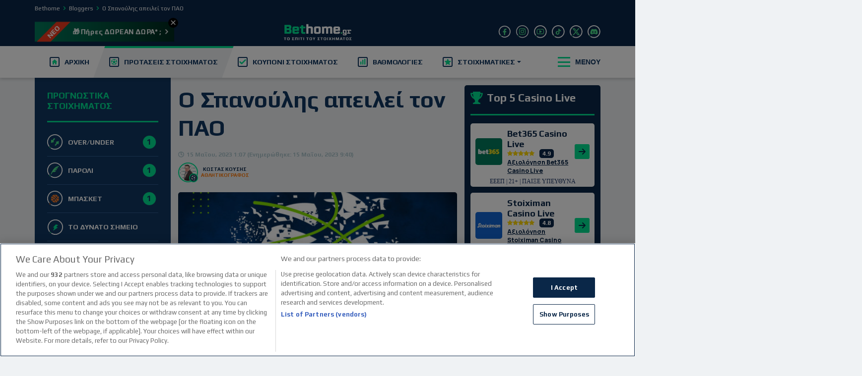

--- FILE ---
content_type: image/svg+xml
request_url: https://www.bethome.gr/wp-content/themes/bc-core-bethome/assets/images/betting-tips_sprite_new-2.svg?v=2
body_size: 8511
content:
<svg width="0" height="0" class="hidden">
  <!-- BASKET -->
  <svg preserveAspectRatio="none" xmlns="http://www.w3.org/2000/svg" viewBox="0 0 35 35" id="basket-icon">
    <defs>
      <clipPath id="b">
        <rect width="35" height="35"/>
      </clipPath>
    </defs>
    <g id="a" clip-path="url(#b)">
      <rect fill="transparent"/>
      <g transform="translate(746.044 7210.119)">
        <g transform="translate(-745.044 -7209.119)">
          <g transform="translate(0)">
            <path
              d="M596.075,446.754a16.031,16.031,0,1,1,4.861,4.436"
              transform="translate(-593.046 -421.326)"
              fill="none"
              stroke="currentColor"
              stroke-linecap="round"
              stroke-linejoin="round"
              stroke-width="2"
            />
            <circle cx="1.381" cy="1.381" r="1.381" transform="translate(3.854 26.546)" fill="#f37625"/>
          </g>
        </g>
        <g transform="translate(-737.54 -7201.615)">
          <path
            d="M10.662,16.783c.606-.5,1.2-1.033,1.754-1.593l.258-.258c-.119-.123-.237-.246-.352-.36a24.1,24.1,0,0,0-7.277-5,8.773,8.773,0,0,0-1.516,3.8A10.69,10.69,0,0,1,7.435,14.4,10.82,10.82,0,0,1,10.662,16.783Z"
            transform="translate(-3.436 -5.834)" fill="#f37625"/>
          <path
            d="M21.089,9.2c.021.021.047.047.072.068a24.221,24.221,0,0,0,2.266-4.125A8.773,8.773,0,0,0,18.3,3.368a9.713,9.713,0,0,0,.707,2.74A9.631,9.631,0,0,0,21.089,9.2Z"
            transform="translate(-9.31 -3.368)" fill="#f37625"/>
          <path
            d="M26.612,12.953a9.518,9.518,0,0,0,2.753.707,8.793,8.793,0,0,0-2.635-6.095,25.158,25.158,0,0,1-2.3,4.1A9.627,9.627,0,0,0,26.612,12.953Z"
            transform="translate(-11.745 -5.037)" fill="#f37625"/>
          <path
            d="M9.555,20.5a9.718,9.718,0,0,0-3.088-2.084,9.683,9.683,0,0,0-3.088-.737c0,.064,0,.127,0,.186a8.749,8.749,0,0,0,1.9,5.46,24.148,24.148,0,0,0,4.464-2.643C9.673,20.627,9.614,20.564,9.555,20.5Z"
            transform="translate(-3.375 -9.06)" fill="#f37625"/>
          <path
            d="M14.9,11.688c.428-.479.834-.978,1.22-1.487A10.781,10.781,0,0,1,12.8,3.445a8.783,8.783,0,0,0-5.57,2.8,25.163,25.163,0,0,1,4.049,2.334A25.984,25.984,0,0,1,14.9,11.688Z"
            transform="translate(-4.91 -3.399)" fill="#f37625"/>
          <path
            d="M21.192,17.435a25.226,25.226,0,0,1,4.036,6.2,8.794,8.794,0,0,0,2.8-5.578,10.752,10.752,0,0,1-5.54-2.2C22.086,16.393,21.645,16.927,21.192,17.435Z"
            transform="translate(-10.459 -8.333)" fill="#f37625"/>
          <path
            d="M16.545,21.695a10.734,10.734,0,0,1,2.16,5.743A8.735,8.735,0,0,0,22.5,25.922a24.072,24.072,0,0,0-3.905-6.108A25.318,25.318,0,0,1,16.545,21.695Z"
            transform="translate(-8.612 -9.907)" fill="#f37625"/>
          <path
            d="M12.2,24.068a25.328,25.328,0,0,1-4.4,2.66,8.778,8.778,0,0,0,6.146,2.5c.064,0,.127,0,.191,0a9.683,9.683,0,0,0-.737-3.088A9.551,9.551,0,0,0,12.2,24.068Z"
            transform="translate(-5.134 -11.599)" fill="#f37625"/>
        </g>
      </g>
    </g>
  </svg><!-- \ BASKET -->
  <!-- ESPORTS -->
  <svg preserveAspectRatio="none" xmlns="http://www.w3.org/2000/svg" viewBox="0 0 35 35" id="esports-icon">
    <defs>
      <clipPath id="b">
        <rect width="35" height="35"/>
      </clipPath>
    </defs>
    <g id="a" clip-path="url(#b)">
      <rect width="35" height="35" fill="transparent"/>
      <g transform="translate(1 1)">
        <g transform="translate(0 0)">
          <g transform="translate(0 0)">
            <path
              d="M596.075,446.754a16.031,16.031,0,1,1,4.861,4.436"
              transform="translate(-593.046 -421.326)"
              fill="none"
              stroke="currentColor"
              stroke-linecap="round"
              stroke-linejoin="round"
              stroke-width="2"
            />
            <circle cx="1.381" cy="1.381" r="1.381" transform="translate(3.854 26.546)" fill="#d74ddd"/>
          </g>
        </g>
        <path
          d="M-3976.389,4997.167a.579.579,0,0,0-.587.563.585.585,0,0,0,.574.6.576.576,0,0,0,.592-.6A.563.563,0,0,0-3976.389,4997.167Zm-13.768,9.905h-.537c-.009-.008-.016-.021-.024-.022a2.294,2.294,0,0,1-1.318-.635,2.242,2.242,0,0,1-.644-1.141c-.024-.1-.047-.2-.07-.3v-.281c.008-.012.021-.024.021-.035.009-.158.016-.317.025-.475.008-.131.014-.261.025-.393.029-.352.062-.7.092-1.055.017-.207.03-.416.047-.622.031-.356.063-.712.094-1.067.016-.2.03-.4.048-.6.03-.34.063-.681.092-1.021.019-.227.029-.454.049-.68.028-.32.058-.642.091-.963a7.5,7.5,0,0,1,.1-.831,3.486,3.486,0,0,1,1.459-2.114.712.712,0,0,0,.241-.305,2.144,2.144,0,0,1,.268-.486,1.13,1.13,0,0,1,.934-.379c.4,0,.792.015,1.188.021a1.113,1.113,0,0,1,.975.707.812.812,0,0,0,.23.408c.234.18.45.383.677.573a.207.207,0,0,0,.124.041q2.566,0,5.129,0a.277.277,0,0,0,.158-.068c.181-.149.351-.311.534-.457a.886.886,0,0,0,.322-.413,1.315,1.315,0,0,1,.248-.432,1.13,1.13,0,0,1,.891-.378c.367,0,.731,0,1.1,0a1.031,1.031,0,0,1,.286.027,1.125,1.125,0,0,1,.818.718.772.772,0,0,0,.37.482,1.329,1.329,0,0,1,.275.224,3.554,3.554,0,0,1,.916,1.268,3.557,3.557,0,0,1,.263,1.108c.01.206.028.414.046.62.03.35.062.7.092,1.044.018.2.031.4.049.6.029.322.064.642.091.964.02.233.03.469.048.7.03.371.062.743.092,1.113.01.116.015.231.025.346.03.365.062.728.091,1.092.011.127.013.254.026.38a2.483,2.483,0,0,1,0,.8,2.441,2.441,0,0,1-.591,1.182,2.326,2.326,0,0,1-.979.621c-.146.049-.3.079-.447.118h-.561c0-.007-.007-.018-.012-.018a2.225,2.225,0,0,1-.967-.357,1.919,1.919,0,0,1-.725-.767c-.194-.4-.379-.8-.563-1.2q-.223-.49-.436-.981c-.215-.5-.425-.994-.641-1.49-.06-.14-.063-.138-.2-.072-.02.01-.042.017-.063.027a1.7,1.7,0,0,1-1.589-.005,1.68,1.68,0,0,1-.784-.828.223.223,0,0,0-.246-.15q-.513.01-1.028,0a.213.213,0,0,0-.23.14,1.729,1.729,0,0,1-.975.921,1.7,1.7,0,0,1-.87.09,1.922,1.922,0,0,1-.623-.214c-.07-.035-.115-.037-.15.05-.1.245-.213.488-.32.732-.217.5-.431.991-.65,1.486-.14.316-.285.631-.427.947a2.828,2.828,0,0,1-.72,1.114,2.421,2.421,0,0,1-.887.482C-3989.9,5007.014-3990.029,5007.041-3990.157,5007.072Zm.912-8.733c0,.046,0,.081,0,.116.008.373.011.744.027,1.116a.531.531,0,0,0,.079.256.558.558,0,0,0,.582.234.473.473,0,0,0,.431-.4,4.769,4.769,0,0,0,.047-.631c.007-.228,0-.457,0-.715.39,0,.766.007,1.141,0a.574.574,0,0,0,.469-.185.631.631,0,0,0,.089-.608.415.415,0,0,0-.273-.294,1.35,1.35,0,0,0-.385-.051c-.344-.011-.687-.009-1.037-.014,0-.042,0-.061,0-.079-.007-.384-.014-.768-.025-1.151a.576.576,0,0,0-.053-.219.6.6,0,0,0-.615-.29.571.571,0,0,0-.451.433c-.012.259-.019.518-.024.777,0,.169,0,.339,0,.54h-.569c-.171,0-.343,0-.513,0a1.367,1.367,0,0,0-.3.036c-.231.063-.338.264-.355.566a.544.544,0,0,0,.533.542c.377,0,.753.015,1.128.023Zm9.324,2.326a1.187,1.187,0,0,0-1.047-1.17,1.22,1.22,0,0,0-1.271,1.122,1.241,1.241,0,0,0,1.081,1.206A1.141,1.141,0,0,0-3979.921,5000.666Zm-4.674,0a1.131,1.131,0,0,0-1.091-1.162,1.2,1.2,0,0,0-1.209,1.047,1.169,1.169,0,0,0,1.162,1.276A1.139,1.139,0,0,0-3984.594,5000.662Zm4.7-3.495a.572.572,0,0,0-.59.569.583.583,0,0,0,.59.593.584.584,0,0,0,.577-.593A.566.566,0,0,0-3979.891,4997.167Zm1.745,1.752a.574.574,0,0,0-.583.563.582.582,0,0,0,.584.6.574.574,0,0,0,.582-.6A.561.561,0,0,0-3978.146,4998.919Zm0-3.5a.568.568,0,0,0-.583.576.579.579,0,0,0,.585.584.578.578,0,0,0,.579-.6A.563.563,0,0,0-3978.144,4995.417Z"
          transform="translate(3999.663 -4984.435)" fill="#d74ddd"/>
      </g>
    </g>
  </svg><!-- \ ESPORTS -->
  <!-- TENNIS -->
  <svg preserveAspectRatio="none" xmlns="http://www.w3.org/2000/svg" viewBox="0 0 35 35" id="tenis-icon">
    <defs>
      <clipPath id="b">
        <rect width="35" height="35"/>
      </clipPath>
    </defs>
    <g id="a" clip-path="url(#b)">
      <rect width="35" height="35" fill="transparent"/>
      <g transform="translate(746.044 7152.798)">
        <g transform="translate(-745.044 -7151.798)">
          <g transform="translate(0 0)">
            <path
              d="M596.075,446.754a16.031,16.031,0,1,1,4.861,4.436"
              transform="translate(-593.046 -421.326)"
              fill="none"
              stroke="currentColor"
              stroke-linecap="round"
              stroke-linejoin="round"
              stroke-width="2"
            />
            <circle cx="1.381" cy="1.381" r="1.381" transform="translate(3.854 26.546)" fill="#c0f24f"/>
          </g>
        </g>
        <g transform="translate(-737.54 -7144.802)">
          <path
            d="M-3982.418,4944.3a9.084,9.084,0,0,1,6.854,2.637,9.033,9.033,0,0,1,2.636,6.853A8.677,8.677,0,0,1-3982.418,4944.3Z"
            transform="translate(3991.014 -4944.29)" fill="#c0f24f"/>
          <path
            d="M-3981.469,4962.33a9.086,9.086,0,0,1-6.854-2.635,9.035,9.035,0,0,1-2.636-6.854A8.678,8.678,0,0,1-3981.469,4962.33Z"
            transform="translate(3990.969 -4944.244)" fill="#c0f24f"/>
          <path
            d="M-3980.717,4962.3a9.4,9.4,0,0,0-10.167-10.168,9.07,9.07,0,0,1,7.757-7.758,9.4,9.4,0,0,0,10.168,10.168A9.069,9.069,0,0,1-3980.717,4962.3Z"
            transform="translate(3990.969 -4944.289)" fill="#c0f24f"/>
        </g>
      </g>
    </g>
  </svg><!-- \ TENNIS -->
  <!-- XINARIA -->
  <svg preserveAspectRatio="none" xmlns="http://www.w3.org/2000/svg" viewBox="0 0 35 35" id="xinaria">
    <defs>
      <clipPath id="b">
        <rect width="35" height="35"/>
      </clipPath>
    </defs>
    <g id="a" clip-path="url(#b)">
      <rect width="35" height="35" fill="transparent"/>
      <g transform="translate(1 1)">
        <g transform="translate(0 0)">
          <path
            d="M596.075,446.754a16.031,16.031,0,1,1,4.861,4.436"
            transform="translate(-593.046 -421.326)"
            fill="none"
            stroke="currentColor"
            stroke-linecap="round"
            stroke-linejoin="round"
            stroke-width="2"
          />
          <circle cx="1.381" cy="1.381" r="1.381" transform="translate(3.854 26.546)" fill="#45dd86"/>
        </g>
        <line y1="13.82" x2="13.82" transform="translate(9.973 9.387)" fill="none" stroke="#4ddd86"
              stroke-linecap="round" stroke-width="3"/>
        <line x1="3.455" y1="3.455" transform="translate(9.973 9.387)" fill="none" stroke="#4ddd86"
              stroke-linecap="round" stroke-width="3"/>
        <line x1="3.455" y1="3.455" transform="translate(20.338 19.752)" fill="none" stroke="#4ddd86"
              stroke-linecap="round" stroke-width="3"/>
      </g>
    </g>
  </svg><!-- \ XINARIA -->
  <!-- DINATO SIMIO -->
  <svg preserveAspectRatio="none" xmlns="http://www.w3.org/2000/svg" viewBox="0 0 35 35" id="dinato-simio">
    <defs>
      <clipPath id="b">
        <rect width="35" height="35"/>
      </clipPath>
    </defs>
    <g id="a" clip-path="url(#b)">
      <rect width="35" height="35" fill="transparent"/>
      <g transform="translate(-26 -179)">
        <g transform="translate(28 181)">
          <path
            d="M596.067,446.685a15.987,15.987,0,1,1,4.848,4.424"
            transform="translate(-593.046 -421.326)"
            fill="transparent"
            stroke="currentColor"
            stroke-linecap="round"
            stroke-linejoin="round"
            stroke-width="2"
          />
          <circle cx="1.363" cy="1.363" r="1.363" transform="translate(3.802 26.532)" fill="#45dd86"/>
        </g>
        <path
          d="M372.046,83.6a.479.479,0,0,0-.481.123L365.822,89.6a.483.483,0,0,0,.009.684.5.5,0,0,0,.2.123l2.242.654-2.449,5.25a.484.484,0,0,0,.709.6l8.8-5.992a.483.483,0,0,0-.137-.864l-2.93-.855,3.7-3.714a.484.484,0,0,0,0-.684h0a.475.475,0,0,0-.2-.123Z"
          transform="translate(-326.401 107.475)" fill="#00e192"/>
      </g>
    </g>
  </svg><!-- \ DINATO SIMIO -->
  <!-- OVER - UNDER -->
  <svg preserveAspectRatio="none" xmlns="http://www.w3.org/2000/svg" viewBox="0 0 35 35" id="over-under">
    <defs>
      <clipPath id="b">
        <rect width="35" height="35"/>
      </clipPath>
    </defs>
    <g id="a" clip-path="url(#b)">
      <rect width="35" height="35" fill="transparent"/>
      <g transform="translate(1 1)">
        <path
          d="M596.075,446.754a16.031,16.031,0,1,1,4.861,4.436"
          transform="translate(-593.046 -421.326)"
          fill="none"
          stroke="currentColor"
          stroke-linecap="round"
          stroke-linejoin="round"
          stroke-width="2"
        />
        <g transform="translate(13.301 4.8) rotate(40)">
          <path
            d="M7.884,5.281,6.15,2.8,4.3.169a.4.4,0,0,0-.55-.1.363.363,0,0,0-.1.1L1.809,2.806.074,5.285a.4.4,0,0,0,.09.552A.4.4,0,0,0,.4,5.91H2.537V11.3a1.438,1.438,0,1,0,2.876.009V5.91H7.555a.4.4,0,0,0,.323-.625Z"
            transform="translate(10.706)" fill="#45dd86"/>
          <path
            d="M7.883,7.447,6.148,9.926,4.3,12.563a.4.4,0,0,1-.55.1.381.381,0,0,1-.1-.1L1.809,9.926.074,7.447A.394.394,0,0,1,.4,6.822H2.542V1.433a1.438,1.438,0,0,1,2.876,0V6.822H7.56a.4.4,0,0,1,.4.394.4.4,0,0,1-.074.231Z"
            transform="translate(0 0.975)" fill="#45dd86"/>
        </g>
        <circle cx="1.381" cy="1.381" r="1.381" transform="translate(3.854 26.545)" fill="#45dd86"/>
      </g>
    </g>
  </svg><!-- \ OVER - UNDER -->
  <!-- GOAL -->
  <svg preserveAspectRatio="none" xmlns="http://www.w3.org/2000/svg" viewBox="0 0 35 35" id="goal">
    <defs>
      <clipPath id="b">
        <rect width="35" height="35"/>
      </clipPath>
    </defs>
    <g id="a" clip-path="url(#b)">
      <rect width="35" height="35" fill="transparent"/>
      <g transform="translate(1 1)">
        <g transform="translate(0)">
          <path d="M596.075,446.754a16.031,16.031,0,1,1,4.861,4.436"
                transform="translate(-593.046 -421.326)"
                fill="none"
                stroke="currentColor"
                stroke-linecap="round"
                stroke-linejoin="round"
                stroke-width="2"/>
          <circle cx="1.381" cy="1.381" r="1.381" transform="translate(3.854 26.546)" fill="#45dd86"/>
        </g>
        <g transform="translate(7.503 7.504)">
          <path
            d="M360.793,147.11l1.7.774a.117.117,0,0,0,.126-.018l1.676-1.4a.117.117,0,0,0,.043-.091v-1.866a.1.1,0,0,0-.054-.09l-1.134-.772a.118.118,0,0,0-.1-.015,5.355,5.355,0,0,0-2.726,2.094.117.117,0,0,0-.011.1l.425,1.219A.115.115,0,0,0,360.793,147.11Z"
            transform="translate(-353.856 -141.842)" fill="#45dd86" fill-rule="evenodd"/>
          <path
            d="M365.9,147.865a.119.119,0,0,0,.126.017l1.7-.774a.123.123,0,0,0,.063-.068l.425-1.219a.11.11,0,0,0-.013-.1,5.273,5.273,0,0,0-.668-.813,5.368,5.368,0,0,0-2.057-1.286.118.118,0,0,0-.1.014l-1.134.772a.118.118,0,0,0-.054.1v1.865a.118.118,0,0,0,.043.091Z"
            transform="translate(-352.881 -141.845)" fill="#45dd86" fill-rule="evenodd"/>
          <path
            d="M365.666,149.6a.114.114,0,0,0-.1-.061h-2.587a.117.117,0,0,0-.1.061l-.66,1.251a.126.126,0,0,0-.005.1l.484,1.272a.12.12,0,0,0,.078.07,5.4,5.4,0,0,0,1.5.214,5.288,5.288,0,0,0,1.5-.214.109.109,0,0,0,.078-.07l.483-1.272a.126.126,0,0,0,0-.1Z"
            transform="translate(-353.379 -140.36)" fill="#45dd86" fill-rule="evenodd"/>
          <path
            d="M362.889,149.575l-.433-1.695a.119.119,0,0,0-.065-.08l-1.548-.7a.119.119,0,0,0-.126.018l-1.067.923a.129.129,0,0,0-.041.1,5.288,5.288,0,0,0,1.025,2.821.128.128,0,0,0,.1.048l1.358.016a.114.114,0,0,0,.106-.063l.687-1.3A.148.148,0,0,0,362.889,149.575Z"
            transform="translate(-354.029 -140.974)" fill="#45dd86" fill-rule="evenodd"/>
          <path
            d="M372.913,148.967a6.958,6.958,0,0,0-6.936-6.768,6.8,6.8,0,0,0-5.439,2.684c-1.307,1.472-3.016,6.508-5.391,9.358a21.908,21.908,0,0,0,2.3-.19,3.6,3.6,0,0,0,1.377-.475c-.261,1.282-1.615,3.468-3.609,6.057-.309.38,6.152-.832,8.55-2.424.783-.545-.261,2.281-.261,2.281,1.923-.5,6.294-4.347,7.434-5.51a5.17,5.17,0,0,1-.783.64A6.636,6.636,0,0,0,372.913,148.967Zm-13.022.055a6.149,6.149,0,0,1,6.149-6.149h0a6.149,6.149,0,1,1-6.15,6.149Z"
            transform="translate(-355.147 -142.199)" fill="#45dd86" fill-rule="evenodd"/>
          <path
            d="M368.722,148.037l-1.067-.923a.125.125,0,0,0-.126-.018l-1.551.7a.123.123,0,0,0-.065.08l-.431,1.695a.1.1,0,0,0,.009.084l.683,1.3h0a.131.131,0,0,0,.108.065l1.363-.018a.114.114,0,0,0,.094-.048,5.261,5.261,0,0,0,1.027-2.82A.12.12,0,0,0,368.722,148.037Z"
            transform="translate(-352.558 -140.974)" fill="#45dd86" fill-rule="evenodd"/>
        </g>
      </g>
    </g>
  </svg><!-- \ GOAL -->
  <!-- HMIXRONA - TELIKA -->
  <svg preserveAspectRatio="none" xmlns="http://www.w3.org/2000/svg" viewBox="0 0 35 35" id="imixrona-telika">
    <defs>
      <clipPath id="b">
        <rect width="35" height="35"/>
      </clipPath>
    </defs>
    <g id="a" clip-path="url(#b)">
      <rect width="35" height="35" fill="transparent"/>
      <g transform="translate(-27 -649.447)">
        <g transform="translate(28 650.447)">
          <g transform="translate(0)">
            <path
              d="M596.075,446.754a16.031,16.031,0,1,1,4.861,4.436"
              transform="translate(-593.046 -421.326)"
              fill="none"
              stroke="currentColor"
              stroke-linecap="round"
              stroke-linejoin="round"
              stroke-width="2"
            />
            <circle cx="1.381" cy="1.381" r="1.381" transform="translate(3.854 26.546)" fill="#45dd86"/>
          </g>
        </g>
        <g transform="translate(33.002 655.449)">
          <path
            d="M11.246,22.492A11.246,11.246,0,1,1,22.492,11.246,11.246,11.246,0,0,1,11.246,22.492Zm0-21.368A10.122,10.122,0,1,0,21.368,11.246,10.121,10.121,0,0,0,11.246,1.125Zm0,17.994V3.374a7.872,7.872,0,0,1,0,15.745Z"
            fill="#4ddd86" fill-rule="evenodd"/>
        </g>
      </g>
    </g>
  </svg><!-- \ HMIXRONA - TELIKA -->
  <!-- BOBES -->
  <svg preserveAspectRatio="none" xmlns="http://www.w3.org/2000/svg" viewBox="0 0 35 35" id="mpompes">
    <defs>
      <clipPath id="b">
        <rect width="35" height="35"/>
      </clipPath>
    </defs>
    <g id="a" clip-path="url(#b)">
      <rect width="35" height="35" fill="transparent"/>
      <g transform="translate(-27 -511.881)">
        <g transform="translate(28 512.881)">
          <g transform="translate(0 0)">
            <path
              d="M596.075,446.754a16.031,16.031,0,1,1,4.861,4.436"
              transform="translate(-593.046 -421.326)"
              fill="none"
              stroke="currentColor"
              stroke-linecap="round"
              stroke-linejoin="round"
              stroke-width="2"
            />
            <circle cx="1.381" cy="1.381" r="1.381" transform="translate(3.854 26.546)" fill="#45dd86"/>
          </g>
        </g>
        <g transform="translate(53.728 520.384) rotate(90)">
          <g transform="translate(0 0)">
            <path
              d="M2.006,3.3c.457-.093.791-.185,1.132-.224a1.851,1.851,0,0,1,1.6.6q4.81,4.852,9.636,9.689c.463.465.911.946,1.393,1.391a1.993,1.993,0,0,1,.577,2.076A3.608,3.608,0,0,1,13.3,19.471a1.946,1.946,0,0,1-1.563-.6Q6.574,13.718,1.4,8.578c-.237-.236-.464-.484-.713-.706a1.947,1.947,0,0,1-.52-2.289A10.042,10.042,0,0,1,.979,4.2.84.84,0,0,0,1.124,3.7a2.123,2.123,0,0,1,.367-1.755c.083-.114.15-.239.229-.357a2.96,2.96,0,0,1,3.6-1.45A21.818,21.818,0,0,1,7.453.784c.438.149.577.418.446.714-.121.274-.389.307-.8.18-.82-.253-1.643-.508-2.479-.7a1.625,1.625,0,0,0-1.712.638,9.6,9.6,0,0,0-.717,1.049A2.8,2.8,0,0,0,2.006,3.3ZM1.587,5.082l-.129-.042a6.94,6.94,0,0,0-.446.991c-.229.821.274,1.324,1.1,1.119A2.693,2.693,0,0,0,3.958,5.582a1.148,1.148,0,0,0-.1-1.4,1.3,1.3,0,0,0-1.444.121c-.009.006-.013.021-.057.1.154.287.316.617.5.933a.47.47,0,0,1-.108.709.457.457,0,0,1-.693-.174C1.886,5.616,1.742,5.345,1.587,5.082Z"
              fill="#4ddd86"/>
          </g>
        </g>
      </g>
    </g>
  </svg><!-- \ BOBES -->
  <!-- PAROLI -->
  <svg preserveAspectRatio="none" xmlns="http://www.w3.org/2000/svg" viewBox="0 0 35 35" id="paroli">
    <defs>
      <clipPath id="b">
        <rect width="35" height="35"/>
      </clipPath>
    </defs>
    <g id="a" clip-path="url(#b)">
      <rect width="35" height="35" fill="transparent"/>
      <g transform="translate(1 1)">
        <g transform="translate(0)">
          <path d="M596.075,446.754a16.031,16.031,0,1,1,4.861,4.436"
                transform="translate(-593.046 -421.326)"
                fill="none"
                stroke="currentColor"
                stroke-linecap="round"
                stroke-linejoin="round"
                stroke-width="2"
          />
          <circle cx="1.381" cy="1.381" r="1.381" transform="translate(3.854 26.546)" fill="#45dd86"/>
        </g>
        <path
          d="M8.1,11.829a11.758,11.758,0,0,1,4.6-1.576,2.7,2.7,0,0,0,2.235-1.332q.171-.291.342-.586a14.7,14.7,0,0,0-4.826-.058,12.092,12.092,0,0,1,4.435-1.565A2.454,2.454,0,0,0,16.876,5.45c.167-.3.331-.594.493-.879a17.61,17.61,0,0,0-3.359.174A14.233,14.233,0,0,1,17.2,3.4a2.777,2.777,0,0,0,1.584-1.1A5.583,5.583,0,0,1,19.917,1C9.551,1,3.374,12.833,1,19.917h.041a2.01,2.01,0,0,0,1.723-.974L5.729,14.01s1.177,1.177,4.729,0a6.109,6.109,0,0,0,2.509-2.1A14.049,14.049,0,0,0,8.1,11.829Z"
          transform="translate(5.71 5.71)" fill="#4ddd86"/>
      </g>
    </g>
  </svg><!-- \ PAROLI -->
  <!-- SCORER -->
  <svg preserveAspectRatio="none" xmlns="http://www.w3.org/2000/svg" viewBox="0 0 35 35" id="scorer">
    <path fill="none" stroke="currentColor" stroke-linecap="round" stroke-linejoin="round" stroke-width="2"
          d="M4.03 26.43C-0.77 19.76 0.24 10.55 6.37 5.09C12.51 -0.38 21.77 -0.32 27.84 5.22C33.91 10.75 34.81 19.98 29.93 26.58C25.05 33.19 15.96 35.04 8.89 30.86"/>
    <path fill="#45dd86"
          d="M6.24 30.31C5.47 30.31 4.85 29.69 4.85 28.93C4.85 28.16 5.47 27.55 6.24 27.55C7 27.55 7.62 28.16 7.62 28.93C7.62 29.69 7 30.31 6.24 30.31Z"/>
    <path fill="#4ddd86"
          d="M7.65 17.18C7.75 17.08 7.87 16.99 8 16.93C8.14 16.86 8.29 16.83 8.43 16.82C8.58 16.82 8.73 16.84 8.87 16.89C9.01 16.94 9.14 17.02 9.25 17.12L11.43 19.07L15.59 16.66L16.04 13.49L10.96 15.72C10.93 15.74 10.9 15.75 10.86 15.76C10.83 15.78 10.79 15.79 10.76 15.79C10.72 15.8 10.68 15.81 10.65 15.81C10.61 15.81 10.58 15.82 10.54 15.81C10.44 15.82 10.35 15.8 10.26 15.78C10.17 15.75 10.08 15.71 10 15.66C9.92 15.61 9.84 15.55 9.78 15.48C9.72 15.41 9.66 15.33 9.62 15.24C9.57 15.13 9.54 15 9.54 14.88C9.53 14.75 9.55 14.62 9.6 14.5C9.65 14.38 9.72 14.28 9.8 14.18C9.89 14.09 10 14.02 10.12 13.97L15.8 11.46C15.83 11.45 15.86 11.44 15.89 11.43C15.92 11.42 15.95 11.41 15.99 11.4C16.02 11.39 16.05 11.39 16.08 11.38C16.11 11.38 16.14 11.37 16.18 11.37L19.89 11.21L22.1 10.3L24.5 8.59C24.6 8.52 24.72 8.46 24.85 8.43C24.97 8.4 25.1 8.39 25.23 8.41C25.36 8.43 25.48 8.48 25.59 8.54C25.71 8.61 25.8 8.69 25.88 8.8C25.96 8.9 26.02 9.02 26.05 9.14C26.08 9.26 26.09 9.39 26.07 9.52C26.05 9.65 26.01 9.77 25.95 9.88C25.88 9.99 25.8 10.09 25.69 10.16L23.2 11.94C23.19 11.95 23.17 11.96 23.15 11.98C23.14 11.99 23.12 12 23.1 12.01C23.08 12.01 23.07 12.02 23.05 12.03C23.03 12.04 23.01 12.05 22.99 12.06L20.5 13.08C20.49 13.09 20.47 13.1 20.45 13.1C20.43 13.11 20.41 13.12 20.39 13.12C20.37 13.13 20.35 13.13 20.33 13.14C20.31 13.14 20.29 13.15 20.27 13.15L19.35 18.03L21.07 21.24C21.08 21.25 21.09 21.27 21.1 21.28C21.11 21.29 21.12 21.31 21.13 21.32C21.13 21.34 21.14 21.36 21.15 21.37C21.15 21.39 21.16 21.4 21.16 21.42L22.81 25.82C22.86 25.96 22.88 26.1 22.87 26.25C22.86 26.39 22.83 26.53 22.76 26.66C22.7 26.79 22.61 26.91 22.5 27C22.39 27.1 22.26 27.17 22.12 27.21C22.1 27.22 22.06 27.23 22.03 27.24C22 27.25 21.97 27.26 21.94 27.26C21.91 27.27 21.88 27.27 21.84 27.28C21.81 27.28 21.78 27.28 21.75 27.28C21.64 27.28 21.52 27.26 21.41 27.23C21.3 27.19 21.2 27.14 21.11 27.08C21.01 27.01 20.93 26.94 20.86 26.85C20.79 26.76 20.73 26.66 20.69 26.55L19.09 22.24L17 18.82L11.74 21.38C11.64 21.43 11.53 21.46 11.42 21.48C11.3 21.49 11.19 21.49 11.08 21.48C10.97 21.46 10.86 21.43 10.75 21.38C10.65 21.33 10.56 21.27 10.47 21.19L7.72 18.73C7.61 18.64 7.52 18.52 7.46 18.39C7.39 18.26 7.36 18.12 7.35 17.97C7.34 17.83 7.37 17.68 7.42 17.55C7.47 17.41 7.55 17.29 7.65 17.18L7.65 17.18Z"/>
    <path fill="#4ddd86"
          d="M14.64 23.42C14.94 23.4 15.24 23.43 15.53 23.52C15.81 23.61 16.08 23.75 16.31 23.94C16.55 24.14 16.74 24.37 16.88 24.64C17.03 24.9 17.12 25.19 17.15 25.49C17.24 26.42 16.76 27.31 15.94 27.74C15.12 28.18 14.12 28.08 13.4 27.49C12.68 26.9 12.39 25.93 12.66 25.04C12.93 24.15 13.71 23.51 14.64 23.42Z"/>
    <path fill="#4ddd86"
          d="M20.16 10.25C19.85 11.53 18.57 12.32 17.29 12.02C16 11.72 15.21 10.43 15.51 9.15C15.82 7.87 17.1 7.07 18.38 7.38C19.67 7.68 20.46 8.96 20.16 10.25Z"/>
  </svg><!-- \ SCORER -->
  <!-- CALENDAR -->
  <svg preserveAspectRatio="none" xmlns="http://www.w3.org/2000/svg" viewBox="0 0 35 35" id="calendar">
    <defs>
      <clipPath id="a">
        <rect width="16.502" height="16.501" fill="#4ddd86"/>
      </clipPath>
    </defs>
    <g transform="translate(-27 -678.94)">
      <g transform="translate(0 29.493)">
        <g transform="translate(28 650.447)">
          <g transform="translate(0)">
            <path
              d="M596.075,446.754a16.031,16.031,0,1,1,4.861,4.436"
              transform="translate(-593.046 -421.326)"
              fill="none"
              stroke="currentColor"
              stroke-linecap="round"
              stroke-linejoin="round"
              stroke-width="2"/>
            <circle cx="1.381" cy="1.381" r="1.381" transform="translate(3.854 26.546)" fill="#45dd86"/>
          </g>
        </g>
      </g>
      <g transform="translate(35.625 686.619)">
        <rect width="2.513" height="2.505" transform="translate(2.831 7.638)" fill="#4ddd86"/>
        <rect width="2.522" height="2.502" transform="translate(6.989 7.644)" fill="#4ddd86"/>
        <rect width="2.505" height="2.515" transform="translate(2.84 11.443)" fill="#4ddd86"/>
        <rect width="2.515" height="2.511" transform="translate(6.993 11.439)" fill="#4ddd86"/>
        <g clip-path="url(#a)">
          <path
            d="M19.306,3.135v0a.868.868,0,0,0,.009.124.7.7,0,0,0,.184.4l.007.007a.074.074,0,0,0,.011.009.083.083,0,0,1,.013.013l.006,0,.019.017a.474.474,0,0,0,.049.036.151.151,0,0,0,.024.015l.007,0,.017.009.022.011h0a.626.626,0,0,0,.253.056.636.636,0,0,0,.647-.69q.011-1.209,0-2.417A.828.828,0,0,0,20.495.36l0-.009L20.485.341a.58.58,0,0,0-.214-.227h0L20.249.1a.615.615,0,0,0-.264-.073h-.038a.621.621,0,0,0-.634.594.788.788,0,0,0-.007.116c0,.4,0,.8,0,1.2s0,.8,0,1.2"
            transform="translate(-16.771 -0.024)"
            fill="#4ddd86"
          />
          <path
            d="M16.5,23.556h0V20.685a1.321,1.321,0,0,0-.2-.7,1.368,1.368,0,0,0-.814-.6,1.862,1.862,0,0,0-.776-.038h-.109v.225a3.864,3.864,0,0,1-.084.812l-.017.052a1.229,1.229,0,0,1-1.24.793,1.416,1.416,0,0,1-.351-.073,1.528,1.528,0,0,1-.225-.1,1.249,1.249,0,0,1-.585-.818q-.011-.059-.017-.118c-.006-.056-.009-.114-.011-.171v-.176c0-.144.009-.289.009-.437H4.425c0,.146.007.293.009.437v.176c0,.058-.006.114-.011.171,0,.041-.011.081-.017.118a1.254,1.254,0,0,1-.585.818,1.356,1.356,0,0,1-.225.1,1.331,1.331,0,0,1-.351.073,1.268,1.268,0,0,1-.831-.246,1.285,1.285,0,0,1-.409-.548l-.017-.052a3.865,3.865,0,0,1-.084-.812v-.225H1.8a1.828,1.828,0,0,0-.776.038,1.359,1.359,0,0,0-.456.216,1.345,1.345,0,0,0-.358.384,1.321,1.321,0,0,0-.2.7v.778q0,1.046,0,2.093,0,4.16,0,8.32a1.369,1.369,0,0,0,1.433,1.41H15.066a1.37,1.37,0,0,0,1.433-1.41q0-4.16,0-8.32m-1.278,8.134q0,.336-.349.336H1.62a.3.3,0,0,1-.349-.336V23.4c0-.081.007-.163.011-.246H15.211c0,.083.011.163.011.246Z"
            transform="translate(0 -16.786)"
            fill="#4ddd86"
          />
          <rect
            width="2.513"
            height="2.505"
            transform="translate(11.148 7.638)"
            fill="#4ddd86"
          />
          <rect
            width="2.505"
            height="2.515"
            transform="translate(11.148 11.443)"
            fill="#4ddd86"
          />
          <path
            d="M97.086,3.786v0a.6.6,0,0,0,.2.026.623.623,0,0,0,.253-.054h0l.022-.013.017-.009.007,0,.024-.015c.017-.011.032-.022.049-.036l.019-.017.006,0a.077.077,0,0,0,.013-.013.051.051,0,0,1,.011-.009l.007-.007a.685.685,0,0,0,.184-.4.871.871,0,0,0,.009-.124c0-.4,0-.8,0-1.2s0-.8,0-1.2c0-.039,0-.079-.007-.116A.619.619,0,0,0,97.266,0h-.038a.617.617,0,0,0-.264.073.077.077,0,0,0-.021.013h0a.6.6,0,0,0-.214.229l-.006.009,0,.009A.846.846,0,0,0,96.634.7c-.006.806-.007,1.613,0,2.417a.661.661,0,0,0,.452.664"
            transform="translate(-83.949 0)"
            fill="#4ddd86"
          />
        </g>
      </g>
    </g>
  </svg><!-- \ CALENDAR -->
  <!-- CUP -->
  <svg preserveAspectRatio="none" xmlns="http://www.w3.org/2000/svg" viewBox="0 0 34.086 34.088" id="cup">
    <g transform="translate(-27.043 -678.983)">
      <g transform="translate(0.043 29.537)">
        <g transform="translate(28 650.447)">
          <g transform="translate(0)">
            <path
              d="M596.075,446.754a16.031,16.031,0,1,1,4.861,4.436"
              transform="translate(-593.046 -421.326)"
              fill="none"
              stroke="currentColor"
              stroke-linecap="round"
              stroke-linejoin="round"
              stroke-width="2"/>
            <circle
              cx="1.381"
              cy="1.381" r="1.381"
              transform="translate(3.854 26.546)"
              fill="#45dd86"
            />
          </g>
        </g>
      </g>
      <path
        d="M11.551,9.9a.624.624,0,0,0,.33-.083c4.125-2.063,4.62-7.013,4.7-7.26a.937.937,0,0,0-.248-.66,1.1,1.1,0,0,0-.66-.248H13.2V.33a.355.355,0,0,0-.33-.33H3.63A.355.355,0,0,0,3.3.33V1.65H.825A.749.749,0,0,0,.248,1.9.937.937,0,0,0,0,2.558c0,.248.5,5.2,4.7,7.26A.3.3,0,0,0,4.95,9.9a8.535,8.535,0,0,0,.908,1.733,1.61,1.61,0,0,1,0,1.98,3.672,3.672,0,0,1-2.31,1.32c-.083-.083-.248.083-.248.248v.99a.355.355,0,0,0,.33.33h9.241a.355.355,0,0,0,.33-.33v-.99a.355.355,0,0,0-.33-.33,3.34,3.34,0,0,1-2.31-1.32,1.738,1.738,0,0,1,0-1.98A6.241,6.241,0,0,0,11.551,9.9Zm3.135-6.6a8.113,8.113,0,0,1-2.31,4.125A28.392,28.392,0,0,0,13.118,3.3ZM1.815,3.3h1.65a20.546,20.546,0,0,0,.66,4.125A8.113,8.113,0,0,1,1.815,3.3Z"
        transform="translate(36.043 687.983)"
        fill="#4fe292"
      />
    </g>
  </svg><!-- \ CUP -->
  <!-- SPECIAL -->
  <svg preserveAspectRatio="none" xmlns="http://www.w3.org/2000/svg" width="30" height="30" viewBox="0 0 34.086 34.088" id="special-players">
    <defs>
      <clipPath id="clip-path">
        <rect id="Rectangle_18774" width="20.076" height="20.951" transform="translate(0 0)" fill="#4ddd86"/>
      </clipPath>
    </defs>
    <g transform="translate(20888 8118)">
      <g transform="translate(-20887 -8117)">
        <g transform="translate(0 0)">
          <g transform="translate(0 0)">
            <path d="M596.075,446.754a16.031,16.031,0,1,1,4.861,4.436" transform="translate(-593.046 -421.326)" fill="none" stroke="#fff" stroke-linecap="round" stroke-linejoin="round" stroke-width="2"/>
            <circle cx="1.381" cy="1.381" r="1.381" transform="translate(3.854 26.546)" fill="#4ddd86"/>
          </g>
        </g>
      </g>
      <g transform="translate(-20881 -8111)">
        <g transform="translate(0 0)" clip-path="url(#clip-path)">
          <path d="M19.975,12.707l-.51-1.314a2.545,2.545,0,0,1,0-1.837l.51-1.314a1.5,1.5,0,0,0-.586-1.8L18.2,5.677A2.547,2.547,0,0,1,17.125,4.19l-.361-1.362a1.5,1.5,0,0,0-1.532-1.113l-1.407.08a2.53,2.53,0,0,1-1.747-.569L10.986.335a1.508,1.508,0,0,0-1.9,0L8,1.226a2.514,2.514,0,0,1-1.747.569l-1.407-.08A1.508,1.508,0,0,0,3.311,2.827L2.95,4.19A2.522,2.522,0,0,1,1.872,5.677L.687,6.44A1.5,1.5,0,0,0,.1,8.242L.61,9.556a2.545,2.545,0,0,1,0,1.837L.1,12.707a1.5,1.5,0,0,0,.586,1.8l1.186.763A2.547,2.547,0,0,1,2.95,16.76l.361,1.362a1.5,1.5,0,0,0,1.532,1.113l1.407-.08c.045,0,.094,0,.142,0a2.53,2.53,0,0,1,1.6.572l1.092.891a1.508,1.508,0,0,0,1.9,0l1.092-.891a2.536,2.536,0,0,1,1.747-.569l1.407.08a1.5,1.5,0,0,0,1.532-1.113l.361-1.362A2.522,2.522,0,0,1,18.2,15.273l1.186-.763a1.5,1.5,0,0,0,.586-1.8Zm-9.946,5.2a7.429,7.429,0,1,1,7.429-7.429A7.436,7.436,0,0,1,10.029,17.9" transform="translate(0 0)" fill="#4ddd86"/>
          <path d="M16.89,11.787a6.389,6.389,0,1,0,6.389,6.389,6.4,6.4,0,0,0-6.389-6.389m3.788,5.98-1.472,1.255a.455.455,0,0,0-.145.458l.434,1.906a.466.466,0,0,1-.7.507l-1.665-1.014a.439.439,0,0,0-.483,0l-1.689.965a.466.466,0,0,1-.7-.506l.458-1.882A.425.425,0,0,0,14.574,19L13.1,17.742a.468.468,0,0,1,.265-.82l1.931-.169a.482.482,0,0,0,.41-.29l.748-1.786a.471.471,0,0,1,.869,0l.748,1.786a.515.515,0,0,0,.41.29l1.93.169a.485.485,0,0,1,.266.844" transform="translate(-6.861 -7.701)" fill="#4ddd86"/>
        </g>
      </g>
    </g>
  </svg><!-- \ SPECIAL -->
</svg>


--- FILE ---
content_type: image/svg+xml
request_url: https://www.bethome.gr/wp-content/themes/bc-core-bethome/assets/images/new-wheel-ring.svg
body_size: 139
content:
<svg width="90" height="90" viewBox="0 0 90 90" fill="none" xmlns="http://www.w3.org/2000/svg">
<path d="M90 45C90 69.8528 69.8528 90 45 90C20.1472 90 0 69.8528 0 45C0 20.1472 20.1472 0 45 0C69.8528 0 90 20.1472 90 45ZM5.4 45C5.4 66.8705 23.1295 84.6 45 84.6C66.8705 84.6 84.6 66.8705 84.6 45C84.6 23.1295 66.8705 5.4 45 5.4C23.1295 5.4 5.4 23.1295 5.4 45Z" fill="url(#paint0_linear_543_115)"/>
<ellipse cx="45.4495" cy="2.34694" rx="1.34694" ry="1.34694" fill="white" fill-opacity="0.5"/>
<ellipse cx="45.4495" cy="87.6531" rx="1.34694" ry="1.34694" fill="white" fill-opacity="0.5"/>
<ellipse cx="2.34694" cy="45" rx="1.34694" ry="1.34694" transform="rotate(-90 2.34694 45)" fill="white" fill-opacity="0.5"/>
<circle cx="87.6526" cy="45" r="1.34694" transform="rotate(-90 87.6526 45)" fill="white" fill-opacity="0.5"/>
<circle cx="14.8404" cy="14.8399" r="1.34694" transform="rotate(-45 14.8404 14.8399)" fill="white" fill-opacity="0.5"/>
<circle cx="75.1597" cy="75.1601" r="1.34694" transform="rotate(-45 75.1597 75.1601)" fill="white" fill-opacity="0.5"/>
<circle cx="14.8408" cy="75.1588" r="1.34694" transform="rotate(-135 14.8408 75.1588)" fill="white" fill-opacity="0.5"/>
<circle cx="75.1602" cy="14.841" r="1.34694" transform="rotate(-135 75.1602 14.841)" fill="white" fill-opacity="0.5"/>
<defs>
<linearGradient id="paint0_linear_543_115" x1="45" y1="-293.333" x2="45" y2="98.4" gradientUnits="userSpaceOnUse">
<stop offset="0.57056" stop-color="#078EE7"/>
<stop offset="1" stop-color="#18415C"/>
</linearGradient>
</defs>
</svg>


--- FILE ---
content_type: application/javascript
request_url: https://www.bethome.gr/wp-content/themes/bc-core-bethome/assets/public/dist/js/bc-testing-tool.min.js?ver=1730172349
body_size: 1140
content:
!function n(o,i,a){function c(t,e){if(!i[t]){if(!o[t]){var r="function"==typeof require&&require;if(!e&&r)return r(t,!0);if(s)return s(t,!0);throw(e=new Error("Cannot find module '"+t+"'")).code="MODULE_NOT_FOUND",e}r=i[t]={exports:{}},o[t][0].call(r.exports,function(e){return c(o[t][1][e]||e)},r,r.exports,n,o,i,a)}return i[t].exports}for(var s="function"==typeof require&&require,e=0;e<a.length;e++)c(a[e]);return c}({1:[function(e,t,r){"use strict";Object.defineProperty(r,"__esModule",{value:!0}),r.applyTestVariation=void 0;var n=e("./helpers");r.applyTestVariation=async e=>{e&&(e.trackingScripts&&0<e.trackingScripts.length&&a(e.trackingScripts,"BCT-tracking-scripts"),"control"!==e.variation)&&(e.variation.bc_test_html_selector&&o(e.variation.bc_test_html_selector,e.variation.bc_test_html),e.variation.bc_test_css&&i(e.variation.bc_test_css),e.variation.bc_test_js)&&a(e.variation.bc_test_js,"BCT-script")};const o=(e,r)=>{e=document.querySelectorAll(e);Array.from(e).forEach(e=>{var t=document.createElement("div");t.innerHTML=r,e.parentNode.insertBefore(t,e),e.remove()})},i=e=>{e=(0,n.createStyleElement)("text/css",e);document.head.appendChild(e)},a=(e,t)=>{e=(0,n.createScriptElement)(e,"text/javascript",t);document.body.appendChild(e)}},{"./helpers":5}],2:[function(e,t,r){"use strict";Object.defineProperty(r,"__esModule",{value:!0}),r.config=void 0;r.config={rawUrl:window.location.href,connectionCookieName:"BC-ttCon",styleId:"BCT-style"}},{}],3:[function(e,t,r){"use strict";Object.defineProperty(r,"__esModule",{value:!0}),r.handleReqAndResponse=void 0;var n=e("./config"),o=e("./applyVariation"),i=e("./helpers");r.handleReqAndResponse=async()=>{try{var t=await(0,i.fetchData)(n.config.rawUrl);if(0!==t.testsArray.length)for(let e=0;e<t.testsArray.length;e++){var r=t.testsArray[e];!1!==r.shouldTestLoad&&(!1===r.userAllocated?await(0,i.setBCTTCookie)(n.config.connectionCookieName+"_"+r.id,r.id+":not_allocated",r.testDuration):(await(0,i.setBCTTCookie)(n.config.connectionCookieName+"_"+r.id,r.id+":"+r.variationServed,r.testDuration),await(0,o.applyTestVariation)(r)))}return null}catch(e){console.error("Fetch failed:",e)}}},{"./applyVariation":1,"./config":2,"./helpers":5}],4:[function(e,t,r){"use strict";var n=e("./helpers"),o=e("./handleReqAndResponse");const i=(0,n.disableClick)();(async()=>{var e=new Promise((e,t)=>{setTimeout(()=>{t("Timeout after 2 seconds")},2e3)});try{await Promise.race([(0,o.handleReqAndResponse)(),e])}catch(e){await(0,n.sendErrorLog)(e)}finally{(0,n.enableClick)(i)}})()},{"./handleReqAndResponse":3,"./helpers":5}],5:[function(e,t,r){"use strict";Object.defineProperty(r,"__esModule",{value:!0}),r.setBCTTCookie=r.sendErrorLog=r.getBCTTCookiesByPrefix=r.fetchData=r.enableClick=r.disableClick=r.createStyleElement=r.createScriptElement=void 0;var n=e("./config.js");r.disableClick=()=>{var e=e=>{e.preventDefault(),e.stopPropagation()};return document.addEventListener("click",e,!0),e},r.enableClick=e=>{document.removeEventListener("click",e,!0)},r.fetchData=async(e=null)=>{let t='https://bctt.igaming-service.io/get-test?url='+e;var e=o(n.config.connectionCookieName);0<e.length&&(e=JSON.stringify(e),t+="&bctConCookies="+encodeURIComponent(e));try{return await(await fetch(t,{method:"GET"})).json()}catch(e){throw console.error("Fetch failed:",e),e}},r.sendErrorLog=e=>{console.error("Error loading tests:",e)},r.createScriptElement=(e,t,r)=>{var n=document.createElement("script");return n.innerHTML=e,n.type=t,r&&(n.id=r),n},r.createStyleElement=(e,t)=>{var r=document.createElement("style");return r.id=n.config.styleId,r.type=e,r.innerHTML=t,r};r.setBCTTCookie=(e,t,r)=>{r=r||Math.floor(Date.now()/1e3)+3600,r="expires="+new Date(1e3*r).toUTCString();document.cookie=e+`=${t}; ${r}; path=/`};const o=e=>{var t=[];for(const o of document.cookie.split("; ")){var[r,n]=o.split("=");r.trim().startsWith(e)&&t.push(n)}return t};r.getBCTTCookiesByPrefix=o},{"./config.js":2}]},{},[1,2,3,4,5]);